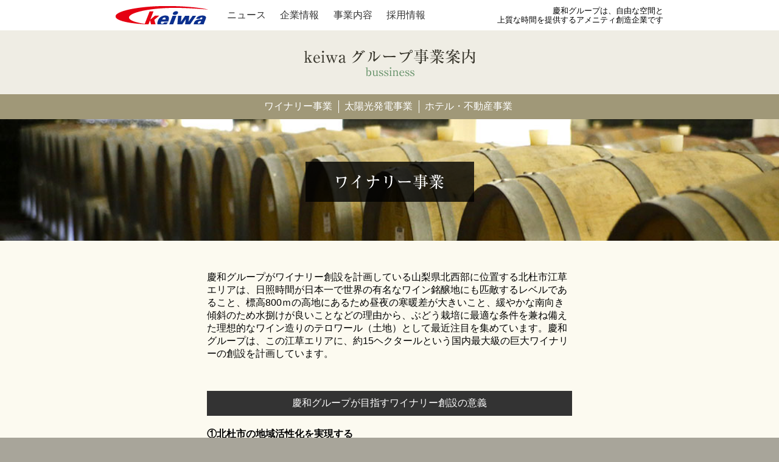

--- FILE ---
content_type: text/html; charset=UTF-8
request_url: http://keiwa-group.jp/winery/
body_size: 28223
content:
<!DOCTYPE html>
<html>
<head>
<meta charset="UTF-8">
<meta name="viewport" content="width=device-width, initial-scale=1.0">

<!-- This site is optimized with the Yoast SEO plugin v3.0.6 - https://yoast.com/wordpress/plugins/seo/ -->
<title>山梨県内で国内最大級のワイナリー創設を計画しています | 慶和グループ</title>
<meta name="description" content="慶和グループは山梨県内に国内最大級のワイナリーの創設を計画しています。"/>
<meta name="robots" content="noodp"/>
<link rel="canonical" href="http://keiwa-group.jp/winery/" />
<meta property="og:locale" content="ja_JP" />
<meta property="og:type" content="article" />
<meta property="og:title" content="山梨県内で国内最大級のワイナリー創設を計画しています | 慶和グループ" />
<meta property="og:description" content="慶和グループは山梨県内に国内最大級のワイナリーの創設を計画しています。" />
<meta property="og:url" content="http://keiwa-group.jp/winery/" />
<meta property="og:site_name" content="慶和グループ" />
<meta name="twitter:card" content="summary"/>
<meta name="twitter:description" content="慶和グループは山梨県内に国内最大級のワイナリーの創設を計画しています。"/>
<meta name="twitter:title" content="山梨県内で国内最大級のワイナリー創設を計画しています | 慶和グループ"/>
<!-- / Yoast SEO plugin. -->

<link rel='dns-prefetch' href='//ajax.googleapis.com' />
<link rel='dns-prefetch' href='//s.w.org' />
		<script type="text/javascript">
			window._wpemojiSettings = {"baseUrl":"https:\/\/s.w.org\/images\/core\/emoji\/11.2.0\/72x72\/","ext":".png","svgUrl":"https:\/\/s.w.org\/images\/core\/emoji\/11.2.0\/svg\/","svgExt":".svg","source":{"concatemoji":"http:\/\/keiwa-group.jp\/wp-includes\/js\/wp-emoji-release.min.js?ver=5.1.19"}};
			!function(e,a,t){var n,r,o,i=a.createElement("canvas"),p=i.getContext&&i.getContext("2d");function s(e,t){var a=String.fromCharCode;p.clearRect(0,0,i.width,i.height),p.fillText(a.apply(this,e),0,0);e=i.toDataURL();return p.clearRect(0,0,i.width,i.height),p.fillText(a.apply(this,t),0,0),e===i.toDataURL()}function c(e){var t=a.createElement("script");t.src=e,t.defer=t.type="text/javascript",a.getElementsByTagName("head")[0].appendChild(t)}for(o=Array("flag","emoji"),t.supports={everything:!0,everythingExceptFlag:!0},r=0;r<o.length;r++)t.supports[o[r]]=function(e){if(!p||!p.fillText)return!1;switch(p.textBaseline="top",p.font="600 32px Arial",e){case"flag":return s([55356,56826,55356,56819],[55356,56826,8203,55356,56819])?!1:!s([55356,57332,56128,56423,56128,56418,56128,56421,56128,56430,56128,56423,56128,56447],[55356,57332,8203,56128,56423,8203,56128,56418,8203,56128,56421,8203,56128,56430,8203,56128,56423,8203,56128,56447]);case"emoji":return!s([55358,56760,9792,65039],[55358,56760,8203,9792,65039])}return!1}(o[r]),t.supports.everything=t.supports.everything&&t.supports[o[r]],"flag"!==o[r]&&(t.supports.everythingExceptFlag=t.supports.everythingExceptFlag&&t.supports[o[r]]);t.supports.everythingExceptFlag=t.supports.everythingExceptFlag&&!t.supports.flag,t.DOMReady=!1,t.readyCallback=function(){t.DOMReady=!0},t.supports.everything||(n=function(){t.readyCallback()},a.addEventListener?(a.addEventListener("DOMContentLoaded",n,!1),e.addEventListener("load",n,!1)):(e.attachEvent("onload",n),a.attachEvent("onreadystatechange",function(){"complete"===a.readyState&&t.readyCallback()})),(n=t.source||{}).concatemoji?c(n.concatemoji):n.wpemoji&&n.twemoji&&(c(n.twemoji),c(n.wpemoji)))}(window,document,window._wpemojiSettings);
		</script>
		<style type="text/css">
img.wp-smiley,
img.emoji {
	display: inline !important;
	border: none !important;
	box-shadow: none !important;
	height: 1em !important;
	width: 1em !important;
	margin: 0 .07em !important;
	vertical-align: -0.1em !important;
	background: none !important;
	padding: 0 !important;
}
</style>
	<link rel='stylesheet' id='wp-block-library-css'  href='http://keiwa-group.jp/wp-includes/css/dist/block-library/style.min.css?ver=5.1.19' type='text/css' media='all' />
<link rel='stylesheet' id='reset-css'  href='http://keiwa-group.jp/wp-content/themes/keiwa/css/reset.css?ver=5.1.19' type='text/css' media='all' />
<link rel='stylesheet' id='common-css'  href='http://keiwa-group.jp/wp-admin/css/common.min.css?ver=5.1.19' type='text/css' media='all' />
<link rel='stylesheet' id='doc-css'  href='http://keiwa-group.jp/wp-content/themes/keiwa/css/doc.css?ver=5.1.19' type='text/css' media='all' />
<link rel='stylesheet' id='slicknav-css'  href='http://keiwa-group.jp/wp-content/themes/keiwa/css/slicknav.css?ver=5.1.19' type='text/css' media='all' />
<script type='text/javascript' src='//ajax.googleapis.com/ajax/libs/jquery/2.1.4/jquery.min.js?ver=5.1.19'></script>
<script type='text/javascript' src='http://keiwa-group.jp/wp-content/themes/keiwa/js/jquery.slicknav.min.js?ver=5.1.19'></script>
<script type='text/javascript' src='http://keiwa-group.jp/wp-content/themes/keiwa/js/ga.js?ver=5.1.19'></script>
<link rel='https://api.w.org/' href='http://keiwa-group.jp/wp-json/' />
<link rel="EditURI" type="application/rsd+xml" title="RSD" href="http://keiwa-group.jp/xmlrpc.php?rsd" />
<link rel="wlwmanifest" type="application/wlwmanifest+xml" href="http://keiwa-group.jp/wp-includes/wlwmanifest.xml" /> 
<meta name="generator" content="WordPress 5.1.19" />
<link rel='shortlink' href='http://keiwa-group.jp/?p=9' />
<link rel="alternate" type="application/json+oembed" href="http://keiwa-group.jp/wp-json/oembed/1.0/embed?url=http%3A%2F%2Fkeiwa-group.jp%2Fwinery%2F" />
<link rel="alternate" type="text/xml+oembed" href="http://keiwa-group.jp/wp-json/oembed/1.0/embed?url=http%3A%2F%2Fkeiwa-group.jp%2Fwinery%2F&#038;format=xml" />
		<style type="text/css" id="wp-custom-css">
			@charset "utf-8";

/* ==========================================================================
	base setting
	========================================================================== */
body {
    background: #A8A59A;
}
a {
    text-decoration: none;
}

a:hover {
    text-decoration: underline;
}

.main {
    min-width: 900px;
    background: #FCFAF0;
    padding-bottom: 50px;
}
.col {
	overflow: hidden;
}

.col-left {
	float: left;
}

.col-right {
	float: right;
}

table th,
table td {
	padding: 10px;
	border: 1px solid #cccccc;
}

table th {
	background: #E4F4EB;
}
table td {
	background: #ffffff;
}

.table {
	display: table;
}

.cell {
	display: table-cell;
}

.center {
    text-align: center;
}

.right {
    text-align: right;
}
.blockImg {
    display: block;
}

@media(max-width:480px){
	.main {
		min-width: initial;
	}
	.col {
		overflow: initial;
	}

	.col-left {
		float: initial;
	}

	.col-right {
		float: initial;
	}
}


/* ==========================================================================
	Button setting
	========================================================================== */
.button {
    padding: 5px 15px;
    background: #FF8B00;
    transition:background-color 0.2s linear 0s;
    display: inline-block;
    color: #ffffff;
    text-align: center;
    text-decoration: none;
    cursor: pointer;
}

.button:hover {
    background: #FFAE55;
    text-decoration: none;
}

.buttonPosition {
    margin-top: 50px;
}
/* ==========================================================================
	frame
	========================================================================== */

.frame {

}

.frame_width {
    width: 900px;
    min-width: 900px;
    margin-right: auto;
    margin-left: auto;
}

@media(max-width:480px){

    .frame {
        min-width: initial;
    }

    .frame_width {
        width: initial;
        min-width: initial;
        margin-right: initial;
        margin-left: initial;
    }
}


/* ==========================================================================
	globalHeader
	========================================================================== */

@media (min-width: 481px){
    .globalHeader {
        width: 100%;
        min-width: 900px;
        z-index: 1000;
        background: #fff;
    }
    
    .globalHeader_container {
        min-width: 900px;
        height: 30px;
        padding: 10px 0;
    }
    
    .globalHeader_read {
        text-align: right;
        font-size: 0.8em;
        line-height: 1.2em;
    }
}

@media (max-width: 480px){
    .globalHeader {
        background: #fff;
    }
    
    .globalHeader_logo {
        /*margin-top: 40px;*/
    }
    
    .globalHeader_logoImage {
        width: 120px;
        margin: 0 auto;
        padding: 10px;
    }
    
    .globalHeader_read {
        text-align: center;
        font-size: 0.8em;
    }
}
/* ==========================================================================
	globalNavi
	========================================================================== */

@media (min-width: 481px){
    .globalNavi {
        margin-left: 20px;
    }
    
    .globalNavi_list {
        width: 350px;
        list-style-type: none;
        position: absolute;
    }
    
    .globalNavi_listItem {
        position: relative;
        width: 25%;
        float: left;
        margin: 0;
        padding: 0;
        text-align: center;
        z-index: 1000;
    }
    
    .globalNavi_listItem_link {
        height: 30px;
        display: block;
        color: #333333;
        font-size: 1em;
        line-height: 30px;
        text-decoration: none;
        transition:background-color 0.2s linear 0s;
    }
    
    .globalNavi_childList {
        list-style: none;
        position: absolute;
        top: 100%;
        left: 0;
        margin: 0;
        padding: 0;
    }
    
    
    .globalNavi_childListItem {
        overflow: hidden;
        width: 200%;
        height: 0;
        color: #fff;
        -moz-transition: .2s;
        -webkit-transition: .2s;
        -o-transition: .2s;
        -ms-transition: .2s;
        transition: .2s;
    }
    
    .globalNavi_childListItem_link {
        padding-left: 20px;
        background: #f2f2f2;
        display: block;
        line-height: 30px;
        color: #333333;
        font-size: 0.8em;
        text-align: left;
        text-decoration: none;
        transition:background-color 0.1s linear 0s;
    }
    
    .globalNavi_childListItem_link:hover{
        background: #b8b8b8;
        color: #ffffff;
    }
    
    .globalNavi_list li:hover > a{
        background: #f2f2f2;
        color: #333333;
        text-decoration: none;
    }
    
    .globalNavi_list li:hover > a:hover {
        background: #EAE7DC;
    }
    
    .globalNavi_list li:hover ul li{
        overflow: visible;
        height: 30px;
        border-top: 1px solid #ffffff;
    }
}


/* ==========================================================================
	localNavi
	========================================================================== */

.localNavi {
    background: #A09878;
}

.localNavi_list {
    padding: 10px;
}

.localNavi_listItem {
    margin-left: 5px;
    padding-right: 10px;
    border-right: 1px solid #fff;
    display: inline-block;
}

.localNavi_listItem:last-child {
    border-right: none;
}

.localNavi_listItem_link {
    color: #fff;
}

@media (max-width: 480px){
    
    .localNavi_list {
        padding: 0;
    }

    .localNavi_listItem {
        margin-left: 0;
        padding-right: 0;
        border-right: none;
        border-bottom: 1px solid #fff;
        display: block;
    }
    
    .localNavi_listItem:last-child {
        border-bottom: none;
    }
    
    .localNavi_listItem_link {
        padding: 10px 0;
        display: block;
        font-size: 0.8em;
    }
    
    .localNavi_listItem_link:hover {
        text-decoration: none;
    }
}

/* ==========================================================================
	globalFooter
	========================================================================== */

.globalFooter {
    min-width: 900px;
    padding: 50px 0;
    background: #A8A59A;
}

.globalFooter_copy {
    color: #fff;
}

@media (max-width: 480px){
    .globalFooter {
        min-width: initial;
        padding: 30px 0;
        font-size: 0.8em;
    }
}

/* ==========================================================================
	content_titleArea
	========================================================================== */

.content_titleArea {
    background: #EFEDE4;
    margin-top: 50px;
    padding: 30px 0 25px 0;
}

.content_titleArea-firstChild {
    margin-top: 0;
}

@media (max-width: 480px){
    .content_titleArea {
/*        margin-top: 30px;*/
        background: #EFEDE4;
        padding: 20px 0 15px 0;
    }

    .content_titleImage {
        max-width: 60%;
    }
}


/* ==========================================================================
	mainContent
	========================================================================== */

.mainContent {
    width: 600px;
    margin: 50px auto 0 auto;
}

.mainContent_tilte {
    padding: 10px;
    background: #333;
    color: #fff;
}

.mainContent_text {
    margin-top: 20px;
}

.mainContent_image {
    margin-top: 50px;
}

.mainContent_listItem {
    margin-top: 20px;
}

.mainContent_listItem_title {
    font-weight: bold;
}

.mainContent_lowList-disc {
    padding-left: 50px;
    list-style-type: disc;
}

.mainContent_lowListItem {
    margin-top: 10px;
}

.mainContent_dataList {
    margin-top: 20px;
}

.mainContent_dataListTerm {
    width: 150px;
    margin-top: 10px;
}

.mainContent_dataListDesc {
    width: 450px;
    margin-top: 10px;
}

@media (max-width: 480px){
    .mainContent {
        width: initial;
        margin: 30px 10px 0 10px;
    }
    
    .mainContent_imageData {
        max-width: 100%;
    }
    
    .mainContent_dataListTerm {
        width: initial;
        font-weight: bold;
    }

    .mainContent_dataListDesc {
        width: initial;
        margin-left: 30px;
    }
}


/* ==========================================================================
	post_contents
	========================================================================== */

.post_contents {
    margin-top: 30px;
}

.post_contents p {
    margin-top: 20px;
}

.post_contents strong {
    font-weight: bold;
}

.post_contents em {
    font-style: italic;
}

.post_contents ul,
.post_contents ol {
    margin-top: 30px;
}

.post_contents ul li {
    margin: 10px 0 0 50px;
    list-style-type: disc;
}

.post_contents ol li {
    margin: 10px 0 0 50px;
    list-style-type: decimal;
}

.post_contents blockquote {
    color: #2b2b2b;
    padding:10px;
    border:1px dotted #333;
    background:#f5f5f5;
    margin: 20px 0;
}

.post_contents blockquote p {
    font-style: italic;
    margin: 0;
}

.post_contents img {
    max-width: 100%;
}

.post_contents img.alignright {
    float: right;
}

.post_contents img.alignleft {
    float: left;
}

.post_contents img.aligncenter {
    display: block;
    margin-left: auto;
    margin-right: auto;
}

/* ==========================================================================
	wp-pagenavi
	========================================================================== */
.wp-pagenavi {
    margin-top: 20px;
    text-align: center;
}

.wp-pagenavi .current {
    margin-right: 5px;
    padding: 3px 8px;
    background: #f2f2f2;
    display: iniline-block;
}

.wp-pagenavi .page {
    margin-right: 5px;
    padding: 3px 8px;
    background: #FF8B00;
    transition:background-color 0.2s linear 0s;
    display: iniline-block;
}

.previouspostslink,
.nextpostslink {
    margin-right: 5px;
    padding: 3px 15px;
    background: #FF8B00;
    transition:background-color 0.2s linear 0s;
    display: iniline-block;
}

.wp-pagenavi .page:hover,
.previouspostslink:hover,
.nextpostslink:hover {
    background: #FFAE55;
    text-decoration: none;
}

/* ==========================================================================
	googlemap
	========================================================================== */
    
.googlemap {
    width: 100%;
    height: 400px;
}

@media (max-width: 480px){
    .googlemap {
        height: 200px;
    }
}


/* ==========================================================================
	.slicknav
	========================================================================== */
#menu {
  display: none;
}
 
@media screen and (min-width : 480px) {
  #menu {
    display: block;
  }
  .slicknav_menu {
    display: none;
  }
}		</style>
		<script>
    $(function(){
        $('#menu').slicknav({
            label:"Menu"
        });
    });
</script>
</head><body>
    <div class="frame">
        <header class="globalHeader col">
            <div class="globalHeader_container">
                <div class="frame_width">
                    <div class="container col col-left">
                        <h1 class="globalHeader_logo col-left"><a href="/"><img class="globalHeader_logoImage blockImg" src="http://keiwa-group.jp/wp-content/themes/keiwa/images/globalHeader_logo.png" alt="keiwa" /></a></h1>
                        <nav class="globalNavi col-left" id="menu">
                            <ul class="globalNavi_list">
                                <li class="globalNavi_listItem"><a class="globalNavi_listItem_link" href="/news">ニュース</a></li>
                                <li class="globalNavi_listItem"><a class="globalNavi_listItem_link" href="/company">企業情報</a></li>
                                <li class="globalNavi_listItem"><a class="globalNavi_listItem_link">事業内容</a>
                                    <ul class="globalNavi_childList">
                                        <li class="globalNavi_childListItem"><a class="globalNavi_childListItem_link" href="/winery">ワイナリー事業</a></li>
                                        <li class="globalNavi_childListItem"><a class="globalNavi_childListItem_link" href="/solar">太陽光発電事業</a></li>
                                        <li class="globalNavi_childListItem"><a class="globalNavi_childListItem_link" href="/realestate">ホテル・不動産事業</a></li>
                                    </ul>
                                </li>
                                <li class="globalNavi_listItem"><a class="globalNavi_listItem_link" href="recruit">採用情報</a></li>
                            </ul>
                        </nav>
                    </div>
                    <h2 class="globalHeader_read col-right">慶和グループは、自由な空間と<br />上質な時間を提供するアメニティ創造企業です
</h2>
                </div>
            </div>
        </header>
        <main class="main">
            <article>
                <section class="content">
                    <div class="content_titleArea content_titleArea-firstChild center">
                        <h2 class="content_title"><img class="content_titleImage" src="http://keiwa-group.jp/wp-content/themes/keiwa/images/content_title-bussiness.png" alt="Keiwaグループ事業案内" /></h2>
                    </div>
                    <nav class="localNavi">
                        <ul class="localNavi_list center">
                            <li class="localNavi_listItem"><a class="localNavi_listItem_link" href="/winery">ワイナリー事業</a></li>
                            <li class="localNavi_listItem"><a class="localNavi_listItem_link" href="/solar">太陽光発電事業</a></li>
                            <li class="localNavi_listItem"><a class="localNavi_listItem_link" href="/realestate">ホテル・不動産事業</a></li>
                        </ul>
                    </nav>                    <section class="localEyecatch localEyecatch-winery">
                        <h2 class="localEyecatch_title center"><span class="localEyecatch_titleDecoration"><img src="http://keiwa-group.jp/wp-content/themes/keiwa/images/homeBussiness_link-winery.png" alt="ワイナリー事業" /></span></h2>
                    </section>
                    <section class="mainContent">
                        <p class="mainContent_text">慶和グループがワイナリー創設を計画している山梨県北西部に位置する北杜市江草エリアは、日照時間が日本一で世界の有名なワイン銘醸地にも匹敵するレベルであること、標高800ｍの高地にあるため昼夜の寒暖差が大きいこと、緩やかな南向き傾斜のため水捌けが良いことなどの理由から、ぶどう栽培に最適な条件を兼ね備えた理想的なワイン造りのテロワール（土地）として最近注目を集めています。慶和グループは、この江草エリアに、約15ヘクタールという国内最大級の巨大ワイナリーの創設を計画しています。</p>
                    </section>
                    <section class="mainContent">
                        <h2 class="mainContent_tilte center">慶和グループが目指すワイナリー創設の意義</h2>
                        <ul class="mainContent_list">
                            <li class="mainContent_listItem">
                                <h3 class="mainContent_listItem_title">①北杜市の地域活性化を実現する</h3>
                                <ul class="mainContent_lowList mainContent_lowList-disc">
                                    <li class="mainContent_lowListItem">耕作放棄地、森林地帯の有効活用</li>
                                    <li class="mainContent_lowListItem">観光ワイナリーとして都会から多くの人を呼ぶ地域振興</li>
                                    <li class="mainContent_lowListItem">地域に愛されるワイナリー作りと地域雇用創出</li>
                                </ul>
                            </li>
                            <li class="mainContent_listItem">
                                <h3 class="mainContent_listItem_title">②世界に誇れる日本ワインを生産する</h3>
                                <ul class="mainContent_lowList mainContent_lowList-disc">
                                    <li class="mainContent_lowListItem">江草エリアでしか生産できない特色あるワイン</li>
                                    <li class="mainContent_lowListItem">日本が誇るブランドワインとしてアジアへの輸出</li>
                                    <li class="mainContent_lowListItem">江草ブランドとしてコンクールで入賞</li>
                                </ul>
                            </li>
                            <li class="mainContent_listItem">
                                <h3 class="mainContent_listItem_title">③健康ワインリゾートを創設する</h3>
                                <ul class="mainContent_lowList mainContent_lowList-disc">
                                    <li class="mainContent_lowListItem">女性が楽しめる健康ワインリゾート</li>
                                    <li class="mainContent_lowListItem">気楽に楽しめるワイナリー、ワインレストラン</li>
                                    <li class="mainContent_lowListItem">ホテル、温泉などのリゾート施設の併設</li>
                                </ul>
                            </li>
                        </ul>
                    </section>
                    <section class="mainContent">
                        <h2 class="mainContent_tilte center">慶和グループが目指す複合ワイナリーリゾート</h2>
                        <div class="mainContent_image center">
                            <img class="mainContent_imageData" src="http://keiwa-group.jp/wp-content/themes/keiwa/images/winery_image1.png"  />
                        </div>
                    </section>
                    <section class="mainContent">
                        <h2 class="mainContent_tilte center">慶和グループが計画しているヴィンヤードの概要</h2>
                        <dl class="mainContent_dataList col">
                            <dt class="mainContent_dataListTerm col-left">所在地</dt>
                            <dd class="mainContent_dataListDesc col-left">山梨県北杜市須玉町江草</dd>
                            <dt class="mainContent_dataListTerm col-left">立地</dt>
                            <dd class="mainContent_dataListDesc col-left">標高800ｍ、南向き平均斜度3％</dd>
                            <dt class="mainContent_dataListTerm col-left">土壌</dt>
                            <dd class="mainContent_dataListDesc col-left">粘土質の森林土</dd>
                            <dt class="mainContent_dataListTerm col-left">積算温度</dt>
                            <dd class="mainContent_dataListDesc col-left">1562°Ｃ(14年)　1747°Ｃ(13年)	<br />ブドウ生育期間中(4月から10月)の有効積算温度(10°Cを越す温度を足し合わせる)</dd>
                            <dt class="mainContent_dataListTerm col-left">降水量</dt>
                            <dd class="mainContent_dataListDesc col-left">818mm(直近3年間４月から１０月合計平均)</dd>
                            <dt class="mainContent_dataListTerm col-left">日照時間</dt>
                            <dd class="mainContent_dataListDesc col-left">1306時間(直近3年間４月から１０月合計平均)</dd>
                            <dt class="mainContent_dataListTerm col-left">敷地面積</dt>
                            <dd class="mainContent_dataListDesc col-left">147,000㎡<br />※将来的に300,000㎡にする計画があります。</dd>
                            <dt class="mainContent_dataListTerm col-left">作付面積</dt>
                            <dd class="mainContent_dataListDesc col-left">145,000㎡</dd>
                            <dt class="mainContent_dataListTerm col-left">仕立て</dt>
                            <dd class="mainContent_dataListDesc col-left">垣根式栽培(株間1m  ×　畦間2.0m～2.3m)</dd>
                            <dt class="mainContent_dataListTerm col-left">品種</dt>
                            <dd class="mainContent_dataListDesc col-left">【白ワイン】シャルドネ、ソーヴィ二オン・ブラン、甲州、リースリング、ヴィオニエ
<br />【赤ワイン】カルベネソーヴィニオン、カルベネフラン、メルロー、ピノノワール、ベリーA</dd>
                            <dt class="mainContent_dataListTerm col-left">栽培人数</dt>
                            <dd class="mainContent_dataListDesc col-left">22人</dd>
                        </dl>
                        <p class="mainContent_text">※あくまでも現時点での計画に基づくものであり、今後変更する場合があります。</p>
                    </section>
                    <section class="mainContent">
                        <h2 class="mainContent_tilte center">慶和グループがワイナリー創設を計画している江草エリア</h2>
                        <p class="mainContent_text">
    <iframe class="googlemap" src="https://www.google.com/maps/embed?pb=!1m10!1m8!1m3!1d51768.96675939616!2d138.4673916!3d35.8107234!3m2!1i1024!2i768!4f13.1!5e0!3m2!1sja!2sjp!4v1450867701330" frameborder="0" style="border:0" allowfullscreen></iframe>
                        </p>
                        <p class="mainContent_text">ワインを通して最高のアメニティを提供する、慶和グループのワイナリーにこれからもご期待下さい。</p>
                    </section>
                </section>
            </article>
        </main>
        <footer class="globalFooter center">
            <small class="globalFooter_copy">Copyright &copy; 2026 keiwa group All Rights Reserved.</small>
        </footer>
<script type='text/javascript' src='http://keiwa-group.jp/wp-includes/js/wp-embed.min.js?ver=5.1.19'></script>
    </div>
</body>
</html>

--- FILE ---
content_type: text/css
request_url: http://keiwa-group.jp/wp-content/themes/keiwa/css/doc.css?ver=5.1.19
body_size: 9360
content:
@charset "utf-8";

/* ==========================================================================
	eyecatch
	========================================================================== */

.eyecatch {
    position: relative;
}

@media (min-width: 481px){
    .eyecatch_text {
        padding: 20px;
        background:  rgba(255,255,255,0.8);
        position: absolute;
        top: 40%;
        right: 0;
        z-index: 300;
        font-size: 1.2em;
    }
    
    .rslides {
        position: relative;
        list-style: none;
        overflow: hidden;
        width: 100%;
        min-width: 900px;
        padding: 0;
        margin: 0;
    }
    .rslides li {
        -webkit-backface-visibility: hidden;
        position: absolute;
        display: none;
        width: 100%;
        min-width: 900px;
        left: 0;
        top: 0;
    }
    
    .rslides li:first-child {
        position: relative;
        display: block;
        float: left;
    }
    
    .rslides img {
        display: block;
        height: auto;
        float: left;
        width: 100%;
        border: 0;
    }
}

@media(max-width:480px){
    .eyecatch_text {
        width: 100%;
        padding: 5px;
        background:  rgba(255,255,255,0.8);
        position: absolute;
        bottom: 0;
        right: 0;
        z-index: 300;
        font-size: 0.8em;
        text-align: center;
    }
    .rslides {
        position: relative;
        list-style: none;
        overflow: hidden;
        width: 100%;
        padding: 0;
        margin: 0;
    }
    
    .rslides li {
        -webkit-backface-visibility: hidden;
        position: absolute;
        display: none;
        width: 100%;
        left: 0;
        top: 0;
    }
    
    .rslides li:first-child {
        position: relative;
        display: block;
        float: left;
    }
    
    .rslides img {
        display: block;
        height: auto;
        float: left;
        width: 100%;
        border: 0;
    }
}


/* ==========================================================================
	localEyecatch
	========================================================================== */

.localEyecatch {
    height: 200px;
    background-repeat: no-repeat;
    background-position: center center;
    background-size: cover;
}

.localEyecatch-winery {
    background-image: url(../images/localEyecatch_bg-winery.jpg);
}

.localEyecatch-company {
    background-image: url(../images/localEyecatch_bg-company.jpg);
}

.localEyecatch-news {
    background-image: url(../images/localEyecatch_bg-news.jpg);
}

.localEyecatch-resort {
    background-image: url(../images/localEyecatch_bg-resort.jpg);
}

.localEyecatch-bridal {
    background-image: url(../images/localEyecatch_bg-bridal.jpg);
}

.localEyecatch-solar {
    background-image: url(../images/localEyecatch_bg-solar.jpg);
}

.localEyecatch-realestate {
    background-image: url(../images/localEyecatch_bg-realestate.jpg);
}

.localEyecatch-recruit {
    background-image: url(../images/localEyecatch_bg-recruit.jpg);
}

.localEyecatch_title {
    padding-top: 70px;
}

.localEyecatch_titleDecoration {
    padding: 20px 50px 15px 50px;
    background: rgba(0,0,0,0.8);
    color: #fff;
    display: inline-block;
    font-size: 1.2em;
}

@media(max-width:480px){

    .localEyecatch {
        height: 100px;
    }
    
    .localEyecatch_title {
        padding-top: 25px;
    }
    
    .localEyecatch_titleDecoration {
        padding: 10px 20px;
        background: rgba(0,0,0,0.8);
        display: inline-block;
        color: #fff;
        font-size: 1em;
    }
}


/* ==========================================================================
	homeBussiness
	========================================================================== */

.homeBussiness {
    /*width: 100%;*/
    margin-top: 30px;
}

.homeBussiness_col2 {
    width: 440px;
    margin-top: 30px;
}

.homeBussiness_col3 {
    width: 285px;
    margin-top: 30px;
    margin-right: 22px;
    position: relative;
}

.homeBussiness_col3:last-child {
    margin-right: 0;
}

.homeBussiness_image {
    height: 200px;
    background-repeat: no-repeat;
    background-position: center center;
    position: relative;
}

.homeBussiness_image-winery {
    background-image: url(../images/homeBussiness_image_bg-winery.jpg);
}

.homeBussiness_image-resort {
    background-image: url(../images/homeBussiness_image_bg-resort.jpg);
}

.homeBussiness_image-bridal {
    background-image: url(../images/homeBussiness_image_bg-bridal.jpg);
}

.homeBussiness_image-solar {
    background-image: url(../images/homeBussiness_image_bg-solar.jpg);
}

.homeBussiness_image-realestate {
    background-image: url(../images/homeBussiness_image_bg-realestate.jpg);
}

.homeBussiness_link {
    width: 100%;
    padding: 15px 20px;
    background-color: rgba(0,0,0,0.8);
    background-image: url(../images/arrow1.png);
    background-repeat: no-repeat;
    background-position: right 10px center;
    box-sizing: border-box;
    display: block;
    position: absolute;
    bottom: 0;
    left: 0;
    transition: 0.2s;
}

.homeBussiness_link-winery {
    width: 440px;
    padding: 85px 15px 0 20px;
    top: 0;
    right: 0;
    left: initial;
    transition: 0.2s;
}


.homeBussiness_link:hover {
    background-color: rgba(0,0,0,0.3);
}

.homeBussiness_description {
    padding: 10px;
    background: #fff;
    font-size: 0.8em;
}
@media (min-width: 481px){
    .homeBussiness_col3 img {
        height: 20px;
    }
}

@media(max-width:480px){
    .homeBussiness_col2,
    .homeBussiness_col3 {
        width: 100%;
        margin-top: 1px;
    }
    
    .homeBussiness_image {
        background-size: cover;
    }
    
    .homeBussiness_link {
        background-size: 20px;
    }
    
    .homeBussiness_link-winery {
        width: 100%;
        padding: 15px 20px;
        background-size: 20px;
        top: initial;
        right: 0;
        left: initial;
    }

    .homeBussiness img,
    .homeBussiness_col2 img,
    .homeBussiness_col3 img {
        height: 20px;
    }
}


/* ==========================================================================
	news_list
	========================================================================== */

.news_list {
    margin-top: 30px;
}
.news_listItem {
    margin-top: 20px;
    padding-bottom: 10px;
    border-bottom: 1px solid rgba(0,0,0,0.1);
}

.news_listItem_date {
    width: 150px;
    display: inline-block;
    color: #1D456D;
}

.news_listItem_title {
    width: 750px;
}
.news_listItem_link {
    color: #666;
}

@media(max-width:480px){
    .news_listItem {
        padding: 0 10px;
    }
    .news_listItem_date {
        width: initial;
        font-size: 0.8em;
    }
    
    .news_listItem_title {
        width: initial;
        font-size: 0.8em;
    }
}


/* ==========================================================================
	companySummary_list
	========================================================================== */

.companySummary_list {
    margin-top: 20px;
}

.companySummary_listItem {
    margin-top: 20px;
    border-bottom: 1px solid rgba(0,0,0,0.1);
}

.companySummary_listItem_term {
    width: 150px;
}

.companySummary_listItem_data {
    width: 450px;
}

@media(max-width:480px){
    .companySummary_listItem_term {
        width: initial;
    }
    
    .companySummary_listItem_data {
        width: initial;
    }
}


/* ==========================================================================
	newsTitleArea
	========================================================================== */

.newsTitleArea {
    padding: 10px;
    background: #333;
    color: #fff;
}

.newsTitleArea_title {
    color: #fff;
}


.newsTitleArea_date {
    font-size: 0.8em;
}


/* ==========================================================================
	newsTitleArea
	========================================================================== */

.recruitForm {
    width: 600px;
    margin: 0 auto;
}

.recruitForm_category {
	margin-top: 30px;
}

.recruitForm_category_title {
    font-weight: bold;
}

.recruitForm_content {
    width: 600px;
}

.recruitForm_input {
    margin-top: 10px;
}

.recruitForm_width90 {
    width: 90px;
    display: inline-block;
}

.recruitForm_width130 {
    width: 130px;
    display: inline-block;
}


.form_typeText {
    width: 470px;
    padding: 5px;
    box-sizing: border-box;
}

.form_typeText-small {
    width: 180px;
}

.form_typeSelect {
    padding: 5px;
}

.form_typeTextarea {
    width: 100%;
    height: 150px;
}

.recruitForm_buttonArea {
    margin-top: 50px;
}

.form_button {
    padding: 10px 20px;
    border: none;
}

.mw_wp_form_preview .recruitForm_input.col-left {
	width: 300px;
}

.mw_wp_form_preview .recruitForm_input.col-right {
	float: left;
}

.mw_wp_form_preview .recruitForm_input {
	color: #DB2C6F;
}

.mw_wp_form_preview .recruitForm_input span {
	color: #333;
}

@media(max-width:480px){
	.recruitForm {
	    width: initial;
	    margin: 0 10px;
	}
	
	.recruitForm_content {
	    width: initial;
	}
	
	.recruitForm_width90 {
	    width: initial;
	}
	
	.recruitForm_width90:after {
		content: "\A" ;
		white-space: pre ;
	}
	
	.recruitForm_width130 {
	    width: initial;
	}
	
	.recruitForm_width130:after {
		content: "\A" ;
		white-space: pre ;
	}
	
	.form_typeText {
	    width: 100%;
	    padding: 5px;
}
}

--- FILE ---
content_type: text/plain
request_url: https://www.google-analytics.com/j/collect?v=1&_v=j102&a=786896410&t=pageview&_s=1&dl=http%3A%2F%2Fkeiwa-group.jp%2Fwinery%2F&ul=en-us%40posix&dt=%E5%B1%B1%E6%A2%A8%E7%9C%8C%E5%86%85%E3%81%A7%E5%9B%BD%E5%86%85%E6%9C%80%E5%A4%A7%E7%B4%9A%E3%81%AE%E3%83%AF%E3%82%A4%E3%83%8A%E3%83%AA%E3%83%BC%E5%89%B5%E8%A8%AD%E3%82%92%E8%A8%88%E7%94%BB%E3%81%97%E3%81%A6%E3%81%84%E3%81%BE%E3%81%99%20%7C%20%E6%85%B6%E5%92%8C%E3%82%B0%E3%83%AB%E3%83%BC%E3%83%97&sr=1280x720&vp=1280x720&_u=IEBAAEABAAAAACAAI~&jid=355154355&gjid=364485725&cid=1235642239.1768867353&tid=UA-71714221-1&_gid=1779408441.1768867353&_r=1&_slc=1&z=925537298
body_size: -284
content:
2,cG-TE0TRB6PVB